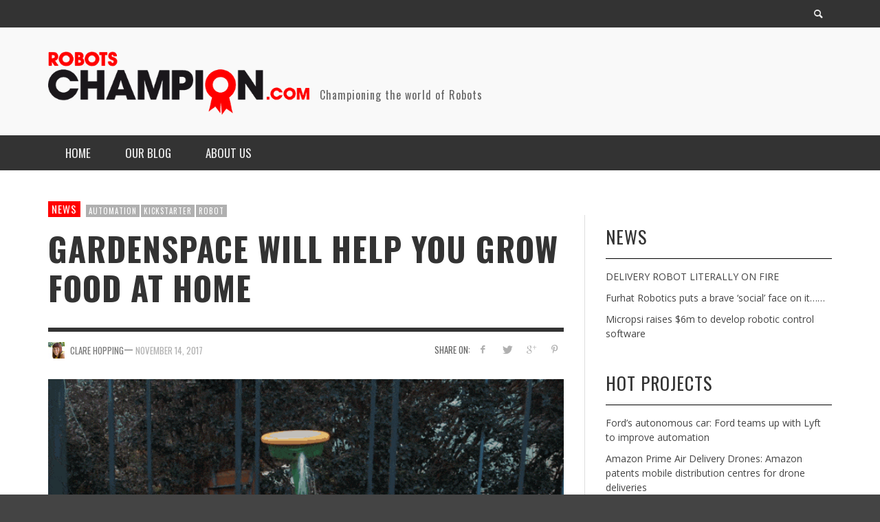

--- FILE ---
content_type: text/html; charset=UTF-8
request_url: https://robotschampion.com/gardenspace/
body_size: 11175
content:
<!DOCTYPE html>
<!--[if lt IE 7]><html class="no-js lt-ie9 lt-ie8 lt-ie7" lang="en-GB"> <![endif]-->
<!--[if IE 7]><html class="no-js lt-ie9 lt-ie8" lang="en-GB"> <![endif]-->
<!--[if IE 8]><html class="no-js lt-ie9" lang="en-GB"> <![endif]-->
<!--[if gt IE 8]><!--><html class="no-js" lang="en-GB"> <!--<![endif]--><head><title>GardenSpace will help you grow food at home - Robots Champion</title><meta charset="UTF-8"><link rel="preconnect" href="https://fonts.gstatic.com/" crossorigin /><link href="//www.google-analytics.com" rel="dns-prefetch"><meta http-equiv="X-UA-Compatible" content="IE=edge,chrome=1"><meta name="viewport" content="width=device-width,initial-scale=1.0,user-scalable=yes"><meta name="description" content="Championing the world of Robots"><link rel="shortcut icon" href="https://robotschampion.com/wp-content/uploads/2015/12/Robot-Champion-favicon.png"><link rel="pingback" href="" /><meta property="og:site_name" content="Robots Champion"><meta property="og:url" content="https://robotschampion.com/gardenspace/"/><meta property="og:type" content="article" /><meta property="og:title" content="GardenSpace will help you grow food at home" /><meta property="og:description" content="If you have trouble keeping houseplants alive, let alone creating your own kitchen garden, GardenSpace has developed a robot that could change all that. The ..."><meta property="og:image" content="https://robotschampion.com/wp-content/uploads/2017/11/gardenspace.gif" /><meta name='robots' content='index, follow, max-image-preview:large, max-snippet:-1, max-video-preview:-1' /><link rel="canonical" href="https://robotschampion.com/gardenspace/" /><meta property="og:locale" content="en_GB" /><meta property="og:type" content="article" /><meta property="og:title" content="GardenSpace will help you grow food at home - Robots Champion" /><meta property="og:description" content="If you have trouble keeping houseplants alive, let alone creating your own kitchen garden, GardenSpace has developed a robot that could change all that. The ..." /><meta property="og:url" content="https://robotschampion.com/gardenspace/" /><meta property="og:site_name" content="Robots Champion" /><meta property="article:published_time" content="2017-11-14T07:51:13+00:00" /><meta property="og:image" content="https://robotschampion.com/wp-content/uploads/2017/11/gardenspace.gif" /><meta property="og:image:width" content="680" /><meta property="og:image:height" content="400" /><meta property="og:image:type" content="image/gif" /><meta name="author" content="Clare Hopping" /><meta name="twitter:label1" content="Written by" /><meta name="twitter:data1" content="Clare Hopping" /><meta name="twitter:label2" content="Estimated reading time" /><meta name="twitter:data2" content="2 minutes" /> <script type="application/ld+json" class="yoast-schema-graph">{"@context":"https://schema.org","@graph":[{"@type":"Article","@id":"https://robotschampion.com/gardenspace/#article","isPartOf":{"@id":"https://robotschampion.com/gardenspace/"},"author":{"name":"Clare Hopping","@id":"https://robotschampion.com/#/schema/person/5efc5727b775a82f1fbdc8257f017583"},"headline":"GardenSpace will help you grow food at home","datePublished":"2017-11-14T07:51:13+00:00","mainEntityOfPage":{"@id":"https://robotschampion.com/gardenspace/"},"wordCount":366,"image":{"@id":"https://robotschampion.com/gardenspace/#primaryimage"},"thumbnailUrl":"https://robotschampion.com/wp-content/uploads/2017/11/gardenspace.gif","keywords":["Automation","Kickstarter","Robot"],"articleSection":["News"],"inLanguage":"en-GB"},{"@type":"WebPage","@id":"https://robotschampion.com/gardenspace/","url":"https://robotschampion.com/gardenspace/","name":"GardenSpace will help you grow food at home - Robots Champion","isPartOf":{"@id":"https://robotschampion.com/#website"},"primaryImageOfPage":{"@id":"https://robotschampion.com/gardenspace/#primaryimage"},"image":{"@id":"https://robotschampion.com/gardenspace/#primaryimage"},"thumbnailUrl":"https://robotschampion.com/wp-content/uploads/2017/11/gardenspace.gif","datePublished":"2017-11-14T07:51:13+00:00","author":{"@id":"https://robotschampion.com/#/schema/person/5efc5727b775a82f1fbdc8257f017583"},"breadcrumb":{"@id":"https://robotschampion.com/gardenspace/#breadcrumb"},"inLanguage":"en-GB","potentialAction":[{"@type":"ReadAction","target":["https://robotschampion.com/gardenspace/"]}]},{"@type":"ImageObject","inLanguage":"en-GB","@id":"https://robotschampion.com/gardenspace/#primaryimage","url":"https://robotschampion.com/wp-content/uploads/2017/11/gardenspace.gif","contentUrl":"https://robotschampion.com/wp-content/uploads/2017/11/gardenspace.gif","width":680,"height":400},{"@type":"BreadcrumbList","@id":"https://robotschampion.com/gardenspace/#breadcrumb","itemListElement":[{"@type":"ListItem","position":1,"name":"Home","item":"https://robotschampion.com/"},{"@type":"ListItem","position":2,"name":"GardenSpace will help you grow food at home"}]},{"@type":"WebSite","@id":"https://robotschampion.com/#website","url":"https://robotschampion.com/","name":"Robots Champion","description":"Championing the world of Robots","potentialAction":[{"@type":"SearchAction","target":{"@type":"EntryPoint","urlTemplate":"https://robotschampion.com/?s={search_term_string}"},"query-input":{"@type":"PropertyValueSpecification","valueRequired":true,"valueName":"search_term_string"}}],"inLanguage":"en-GB"},{"@type":"Person","@id":"https://robotschampion.com/#/schema/person/5efc5727b775a82f1fbdc8257f017583","name":"Clare Hopping","image":{"@type":"ImageObject","inLanguage":"en-GB","@id":"https://robotschampion.com/#/schema/person/image/","url":"https://secure.gravatar.com/avatar/286748208f5f35d606822b4900cc86fd0e57ecfbfb4034535b0062e36fc9d813?s=96&d=mm&r=g","contentUrl":"https://secure.gravatar.com/avatar/286748208f5f35d606822b4900cc86fd0e57ecfbfb4034535b0062e36fc9d813?s=96&d=mm&r=g","caption":"Clare Hopping"},"url":"https://robotschampion.com/author/clarehopping/"}]}</script> <link rel="alternate" type="application/rss+xml" title="Robots Champion &raquo; Feed" href="https://robotschampion.com/feed/" /><link rel="alternate" type="application/rss+xml" title="Robots Champion &raquo; Comments Feed" href="https://robotschampion.com/comments/feed/" /><link rel="alternate" title="oEmbed (JSON)" type="application/json+oembed" href="https://robotschampion.com/wp-json/oembed/1.0/embed?url=https%3A%2F%2Frobotschampion.com%2Fgardenspace%2F" /><link rel="alternate" title="oEmbed (XML)" type="text/xml+oembed" href="https://robotschampion.com/wp-json/oembed/1.0/embed?url=https%3A%2F%2Frobotschampion.com%2Fgardenspace%2F&#038;format=xml" /><style id='wp-img-auto-sizes-contain-inline-css' type='text/css'>img:is([sizes=auto i],[sizes^="auto," i]){contain-intrinsic-size:3000px 1500px}
/*# sourceURL=wp-img-auto-sizes-contain-inline-css */</style> <script src="[data-uri]" defer></script><script data-optimized="1" src="https://robotschampion.com/wp-content/plugins/litespeed-cache/assets/js/webfontloader.min.js" defer></script><link data-optimized="2" rel="stylesheet" href="https://robotschampion.com/wp-content/litespeed/css/f60cc174805dec1e223c42744aa57fc3.css?ver=a5df9" /><style id='global-styles-inline-css' type='text/css'>:root{--wp--preset--aspect-ratio--square: 1;--wp--preset--aspect-ratio--4-3: 4/3;--wp--preset--aspect-ratio--3-4: 3/4;--wp--preset--aspect-ratio--3-2: 3/2;--wp--preset--aspect-ratio--2-3: 2/3;--wp--preset--aspect-ratio--16-9: 16/9;--wp--preset--aspect-ratio--9-16: 9/16;--wp--preset--color--black: #000000;--wp--preset--color--cyan-bluish-gray: #abb8c3;--wp--preset--color--white: #ffffff;--wp--preset--color--pale-pink: #f78da7;--wp--preset--color--vivid-red: #cf2e2e;--wp--preset--color--luminous-vivid-orange: #ff6900;--wp--preset--color--luminous-vivid-amber: #fcb900;--wp--preset--color--light-green-cyan: #7bdcb5;--wp--preset--color--vivid-green-cyan: #00d084;--wp--preset--color--pale-cyan-blue: #8ed1fc;--wp--preset--color--vivid-cyan-blue: #0693e3;--wp--preset--color--vivid-purple: #9b51e0;--wp--preset--gradient--vivid-cyan-blue-to-vivid-purple: linear-gradient(135deg,rgb(6,147,227) 0%,rgb(155,81,224) 100%);--wp--preset--gradient--light-green-cyan-to-vivid-green-cyan: linear-gradient(135deg,rgb(122,220,180) 0%,rgb(0,208,130) 100%);--wp--preset--gradient--luminous-vivid-amber-to-luminous-vivid-orange: linear-gradient(135deg,rgb(252,185,0) 0%,rgb(255,105,0) 100%);--wp--preset--gradient--luminous-vivid-orange-to-vivid-red: linear-gradient(135deg,rgb(255,105,0) 0%,rgb(207,46,46) 100%);--wp--preset--gradient--very-light-gray-to-cyan-bluish-gray: linear-gradient(135deg,rgb(238,238,238) 0%,rgb(169,184,195) 100%);--wp--preset--gradient--cool-to-warm-spectrum: linear-gradient(135deg,rgb(74,234,220) 0%,rgb(151,120,209) 20%,rgb(207,42,186) 40%,rgb(238,44,130) 60%,rgb(251,105,98) 80%,rgb(254,248,76) 100%);--wp--preset--gradient--blush-light-purple: linear-gradient(135deg,rgb(255,206,236) 0%,rgb(152,150,240) 100%);--wp--preset--gradient--blush-bordeaux: linear-gradient(135deg,rgb(254,205,165) 0%,rgb(254,45,45) 50%,rgb(107,0,62) 100%);--wp--preset--gradient--luminous-dusk: linear-gradient(135deg,rgb(255,203,112) 0%,rgb(199,81,192) 50%,rgb(65,88,208) 100%);--wp--preset--gradient--pale-ocean: linear-gradient(135deg,rgb(255,245,203) 0%,rgb(182,227,212) 50%,rgb(51,167,181) 100%);--wp--preset--gradient--electric-grass: linear-gradient(135deg,rgb(202,248,128) 0%,rgb(113,206,126) 100%);--wp--preset--gradient--midnight: linear-gradient(135deg,rgb(2,3,129) 0%,rgb(40,116,252) 100%);--wp--preset--font-size--small: 13px;--wp--preset--font-size--medium: 20px;--wp--preset--font-size--large: 36px;--wp--preset--font-size--x-large: 42px;--wp--preset--spacing--20: 0.44rem;--wp--preset--spacing--30: 0.67rem;--wp--preset--spacing--40: 1rem;--wp--preset--spacing--50: 1.5rem;--wp--preset--spacing--60: 2.25rem;--wp--preset--spacing--70: 3.38rem;--wp--preset--spacing--80: 5.06rem;--wp--preset--shadow--natural: 6px 6px 9px rgba(0, 0, 0, 0.2);--wp--preset--shadow--deep: 12px 12px 50px rgba(0, 0, 0, 0.4);--wp--preset--shadow--sharp: 6px 6px 0px rgba(0, 0, 0, 0.2);--wp--preset--shadow--outlined: 6px 6px 0px -3px rgb(255, 255, 255), 6px 6px rgb(0, 0, 0);--wp--preset--shadow--crisp: 6px 6px 0px rgb(0, 0, 0);}:where(.is-layout-flex){gap: 0.5em;}:where(.is-layout-grid){gap: 0.5em;}body .is-layout-flex{display: flex;}.is-layout-flex{flex-wrap: wrap;align-items: center;}.is-layout-flex > :is(*, div){margin: 0;}body .is-layout-grid{display: grid;}.is-layout-grid > :is(*, div){margin: 0;}:where(.wp-block-columns.is-layout-flex){gap: 2em;}:where(.wp-block-columns.is-layout-grid){gap: 2em;}:where(.wp-block-post-template.is-layout-flex){gap: 1.25em;}:where(.wp-block-post-template.is-layout-grid){gap: 1.25em;}.has-black-color{color: var(--wp--preset--color--black) !important;}.has-cyan-bluish-gray-color{color: var(--wp--preset--color--cyan-bluish-gray) !important;}.has-white-color{color: var(--wp--preset--color--white) !important;}.has-pale-pink-color{color: var(--wp--preset--color--pale-pink) !important;}.has-vivid-red-color{color: var(--wp--preset--color--vivid-red) !important;}.has-luminous-vivid-orange-color{color: var(--wp--preset--color--luminous-vivid-orange) !important;}.has-luminous-vivid-amber-color{color: var(--wp--preset--color--luminous-vivid-amber) !important;}.has-light-green-cyan-color{color: var(--wp--preset--color--light-green-cyan) !important;}.has-vivid-green-cyan-color{color: var(--wp--preset--color--vivid-green-cyan) !important;}.has-pale-cyan-blue-color{color: var(--wp--preset--color--pale-cyan-blue) !important;}.has-vivid-cyan-blue-color{color: var(--wp--preset--color--vivid-cyan-blue) !important;}.has-vivid-purple-color{color: var(--wp--preset--color--vivid-purple) !important;}.has-black-background-color{background-color: var(--wp--preset--color--black) !important;}.has-cyan-bluish-gray-background-color{background-color: var(--wp--preset--color--cyan-bluish-gray) !important;}.has-white-background-color{background-color: var(--wp--preset--color--white) !important;}.has-pale-pink-background-color{background-color: var(--wp--preset--color--pale-pink) !important;}.has-vivid-red-background-color{background-color: var(--wp--preset--color--vivid-red) !important;}.has-luminous-vivid-orange-background-color{background-color: var(--wp--preset--color--luminous-vivid-orange) !important;}.has-luminous-vivid-amber-background-color{background-color: var(--wp--preset--color--luminous-vivid-amber) !important;}.has-light-green-cyan-background-color{background-color: var(--wp--preset--color--light-green-cyan) !important;}.has-vivid-green-cyan-background-color{background-color: var(--wp--preset--color--vivid-green-cyan) !important;}.has-pale-cyan-blue-background-color{background-color: var(--wp--preset--color--pale-cyan-blue) !important;}.has-vivid-cyan-blue-background-color{background-color: var(--wp--preset--color--vivid-cyan-blue) !important;}.has-vivid-purple-background-color{background-color: var(--wp--preset--color--vivid-purple) !important;}.has-black-border-color{border-color: var(--wp--preset--color--black) !important;}.has-cyan-bluish-gray-border-color{border-color: var(--wp--preset--color--cyan-bluish-gray) !important;}.has-white-border-color{border-color: var(--wp--preset--color--white) !important;}.has-pale-pink-border-color{border-color: var(--wp--preset--color--pale-pink) !important;}.has-vivid-red-border-color{border-color: var(--wp--preset--color--vivid-red) !important;}.has-luminous-vivid-orange-border-color{border-color: var(--wp--preset--color--luminous-vivid-orange) !important;}.has-luminous-vivid-amber-border-color{border-color: var(--wp--preset--color--luminous-vivid-amber) !important;}.has-light-green-cyan-border-color{border-color: var(--wp--preset--color--light-green-cyan) !important;}.has-vivid-green-cyan-border-color{border-color: var(--wp--preset--color--vivid-green-cyan) !important;}.has-pale-cyan-blue-border-color{border-color: var(--wp--preset--color--pale-cyan-blue) !important;}.has-vivid-cyan-blue-border-color{border-color: var(--wp--preset--color--vivid-cyan-blue) !important;}.has-vivid-purple-border-color{border-color: var(--wp--preset--color--vivid-purple) !important;}.has-vivid-cyan-blue-to-vivid-purple-gradient-background{background: var(--wp--preset--gradient--vivid-cyan-blue-to-vivid-purple) !important;}.has-light-green-cyan-to-vivid-green-cyan-gradient-background{background: var(--wp--preset--gradient--light-green-cyan-to-vivid-green-cyan) !important;}.has-luminous-vivid-amber-to-luminous-vivid-orange-gradient-background{background: var(--wp--preset--gradient--luminous-vivid-amber-to-luminous-vivid-orange) !important;}.has-luminous-vivid-orange-to-vivid-red-gradient-background{background: var(--wp--preset--gradient--luminous-vivid-orange-to-vivid-red) !important;}.has-very-light-gray-to-cyan-bluish-gray-gradient-background{background: var(--wp--preset--gradient--very-light-gray-to-cyan-bluish-gray) !important;}.has-cool-to-warm-spectrum-gradient-background{background: var(--wp--preset--gradient--cool-to-warm-spectrum) !important;}.has-blush-light-purple-gradient-background{background: var(--wp--preset--gradient--blush-light-purple) !important;}.has-blush-bordeaux-gradient-background{background: var(--wp--preset--gradient--blush-bordeaux) !important;}.has-luminous-dusk-gradient-background{background: var(--wp--preset--gradient--luminous-dusk) !important;}.has-pale-ocean-gradient-background{background: var(--wp--preset--gradient--pale-ocean) !important;}.has-electric-grass-gradient-background{background: var(--wp--preset--gradient--electric-grass) !important;}.has-midnight-gradient-background{background: var(--wp--preset--gradient--midnight) !important;}.has-small-font-size{font-size: var(--wp--preset--font-size--small) !important;}.has-medium-font-size{font-size: var(--wp--preset--font-size--medium) !important;}.has-large-font-size{font-size: var(--wp--preset--font-size--large) !important;}.has-x-large-font-size{font-size: var(--wp--preset--font-size--x-large) !important;}
/*# sourceURL=global-styles-inline-css */</style><style id='classic-theme-styles-inline-css' type='text/css'>/*! This file is auto-generated */
.wp-block-button__link{color:#fff;background-color:#32373c;border-radius:9999px;box-shadow:none;text-decoration:none;padding:calc(.667em + 2px) calc(1.333em + 2px);font-size:1.125em}.wp-block-file__button{background:#32373c;color:#fff;text-decoration:none}
/*# sourceURL=/wp-includes/css/classic-themes.min.css */</style> <script type="text/javascript" src="https://robotschampion.com/wp-includes/js/jquery/jquery.min.js" id="jquery-core-js"></script> <link rel="https://api.w.org/" href="https://robotschampion.com/wp-json/" /><link rel="alternate" title="JSON" type="application/json" href="https://robotschampion.com/wp-json/wp/v2/posts/3624" /><link rel="EditURI" type="application/rsd+xml" title="RSD" href="https://robotschampion.com/xmlrpc.php?rsd" /><meta name="generator" content="WordPress 6.9" /><link rel='shortlink' href='https://robotschampion.com/?p=3624' /><style type="text/css">ul.cnss-social-icon li.cn-fa-icon a:hover{color:#ffffff!important;}</style><style type="text/css">::selection { color: white; background-color: #ff0000; }
		h1, h2, h3, h4, h5, h6 {
			font-family: Oswald, sans-serif;
			font-weight: 700;
			color: #333333;
		}
		h1 { line-height: 1.1; }
		h2 { line-height: 1.2; }
		h3, h4, h5, h6 { line-height: 1.4; }
		body {
			font-family: Open Sans, sans-serif;
			font-size: 14px;
			font-weight: 400;
			color: #666666;
		}

		.header-font,
		woocommerce div.product .woocommerce-tabs ul.tabs li, .woocommerce-page div.product .woocommerce-tabs ul.tabs li, .woocommerce #content div.product .woocommerce-tabs ul.tabs li, .woocommerce-page #content div.product .woocommerce-tabs ul.tabs li
		{ font-family: Oswald, sans-serif; font-weight: 700; }
		.header-font-color { color: #333333; }

		.wp-caption p.wp-caption-text {
			color: #333333;
			border-bottom-color: #333333;
		}
		
		.body-font { font-family: Open Sans, sans-serif; font-weight: 400; }

		/* Only header font, No font-weight */
		.mobile-nav,
		.top-nav,
		.comment .author > span, .pingback .author > span, 
		.label, .tagcloud a,
		.woocommerce .product_meta .post-tags a,
		.bbp-topic-tags a,
		.woocommerce div.product span.price, .woocommerce-page div.product span.price, .woocommerce #content div.product span.price, .woocommerce-page #content div.product span.price, .woocommerce div.product p.price, .woocommerce-page div.product p.price, .woocommerce #content div.product p.price, .woocommerce-page #content div.product p.price,
		.main-nav .menu-link { font-family: Oswald, sans-serif; }

		/* Primary Color */
		.primary-bg,
		.label, .tagcloud a,
		.woocommerce nav.woocommerce-pagination ul li span.current, .woocommerce-page nav.woocommerce-pagination ul li span.current, .woocommerce #content nav.woocommerce-pagination ul li span.current, .woocommerce-page #content nav.woocommerce-pagination ul li span.current, .woocommerce nav.woocommerce-pagination ul li a:hover, .woocommerce-page nav.woocommerce-pagination ul li a:hover, .woocommerce #content nav.woocommerce-pagination ul li a:hover, .woocommerce-page #content nav.woocommerce-pagination ul li a:hover, .woocommerce nav.woocommerce-pagination ul li a:focus, .woocommerce-page nav.woocommerce-pagination ul li a:focus, .woocommerce #content nav.woocommerce-pagination ul li a:focus, .woocommerce-page #content nav.woocommerce-pagination ul li a:focus,
		#pagination > span {
			background-color: #ff0000;
		}
		a, .social-share a:hover, .site-social-icons a:hover,
		.bbp-topic-header a:hover,
		.bbp-forum-header a:hover,
		.bbp-reply-header a:hover { color: #ff0000; }
		.button-primary { color: #ff0000; border-color: #ff0000; }
		.primary-border { border-color: #ff0000; }

		/* Top-bar Colors */
		.top-bar {
			background-color: #333333;
			color: #eeeeee;
		}

		#open-mobile-nav, .top-nav  a, .top-bar-right > a {
			color: #eeeeee;
		}

		#open-mobile-nav:hover, .top-nav  a:hover, .top-bar-right > a:hover {
			background-color: #ff0000;
			color: #ffffff;
		}

		.top-nav .menu-item:hover { background-color: #ff0000; }
		.top-nav .menu-item:hover > a { color: #ffffff; }

		/* Header Colors */
		.main-bar {
			background-color: #f9f9f9;
			color: #bbbbbb;
		}

		/* Main Navigation Colors */
		.main-nav-bar {
			background-color: #333333;
		}

		.main-nav-bar, .main-nav > .menu-item > a {
			color: #eeeeee;
		}

		.main-nav .menu-item:hover > .menu-link,
		.main-nav > .current-menu-ancestor > a,
		.main-nav > .current-menu-item > a {
			background-color: #ff0000;
			color: #ffffff;
		}

		/* Widgets */
		.widget_vw_widget_social_subscription .social-subscription:hover .social-subscription-icon { background-color: #ff0000; }
		.widget_vw_widget_social_subscription .social-subscription:hover .social-subscription-count { color: #ff0000; }

		.widget_vw_widget_categories a:hover { color: #ff0000; }

		/* Footer Colors */
		#footer {
			background-color: #111111;
		}

		#footer .widget-title {
			color: #ff0000;
		}

		#footer,
		#footer .title,
		#footer .comment-author,
		#footer .social-subscription-count
		{ color: #999999; }

		.copyright {
			background-color: #000000;
		}
		.copyright, .copyright a {
			color: #dddddd;
		}

		/* Custom Styles */</style>
<!--[if lt IE 9]> <script src="//cdnjs.cloudflare.com/ajax/libs/html5shiv/3.7/html5shiv.min.js"></script> <script src="//cdnjs.cloudflare.com/ajax/libs/respond.js/1.3.0/respond.min.js"></script> <![endif]--> <script src="[data-uri]" defer></script> </head><body data-rsssl=1 id="top" class="wp-singular post-template-default single single-post postid-3624 single-format-standard wp-theme-presso wp-child-theme-presso-child site-layout-full-large site-enable-post-box-effects"><nav id="mobile-nav-wrapper" role="navigation"></nav><div id="off-canvas-body-inner"><div id="top-bar" class="top-bar"><div class="container"><div class="row"><div class="col-sm-12"><div class="top-bar-right">
<a class="instant-search-icon" href="#menu1"><i class="icon-entypo-search"></i></a></div><a id="open-mobile-nav" href="#mobile-nav" title="Search"><i class="icon-entypo-menu"></i></a><nav id="top-nav-wrapper"></nav></div></div></div></div><header class="main-bar header-layout-left-logo"><div class="container"><div class="row"><div class="col-sm-12"><div id="logo" class="">
<a href="https://robotschampion.com/">
<img src="https://robotschampion.com/wp-content/uploads/2015/12/Robots-Champion-Logo.png" alt="Robots Champion" class="logo-original" /><h2 id="site-tagline" class="subtitle">Championing the world of Robots</h2>
</a></div></div></div></div></header><div class="main-nav-bar header-layout-left-logo"><div class="container"><div class="row"><div class="col-sm-12"><nav id="main-nav-wrapper"><ul id="menu-top-nav" class="main-nav list-unstyled"><li id="nav-menu-item-490" class="main-menu-item  menu-item-even menu-item-depth-0 menu-item menu-item-type-post_type menu-item-object-page menu-item-home"><a href="https://robotschampion.com/home/" class="menu-link main-menu-link"><span>Home</span></a></li><li id="nav-menu-item-431" class="main-menu-item  menu-item-even menu-item-depth-0 menu-item menu-item-type-post_type menu-item-object-page current_page_parent"><a href="https://robotschampion.com/blog/" class="menu-link main-menu-link"><span>Our Blog</span></a></li><li id="nav-menu-item-424" class="main-menu-item  menu-item-even menu-item-depth-0 menu-item menu-item-type-post_type menu-item-object-page menu-item-has-children"><a href="https://robotschampion.com/about-us/about-robots-champion/" class="menu-link main-menu-link"><span>About us</span></a><ul class="sub-menu menu-odd  menu-depth-1"><li id="nav-menu-item-425" class="sub-menu-item  menu-item-odd menu-item-depth-1 menu-item menu-item-type-post_type menu-item-object-page"><a href="https://robotschampion.com/about-us/about-robots-champion/" class="menu-link sub-menu-link"><span>About Robots Champion</span></a></li><li id="nav-menu-item-426" class="sub-menu-item  menu-item-odd menu-item-depth-1 menu-item menu-item-type-post_type menu-item-object-page"><a href="https://robotschampion.com/about-us/contact-us/" class="menu-link sub-menu-link"><span>Contact us</span></a></li></ul></li></ul></nav></div></div></div></div><div id="page-wrapper" class="container"><div class="row"><div id="page-content" class="col-sm-7 col-md-8"><article id="post-3624" class="post-3624 post type-post status-publish format-standard has-post-thumbnail hentry category-news tag-automation tag-kickstarter tag-robot"><div class="clearfix"><div class="tags">
<a class="label " href="https://robotschampion.com/category/news/" title="View all posts in News" rel="category">News</a></div><div class="post-tags clearfix">
<a class="label label-small label-light" href="https://robotschampion.com/tag/automation/" title="View all posts in Automation" rel="category">Automation</a><a class="label label-small label-light" href="https://robotschampion.com/tag/kickstarter/" title="View all posts in Kickstarter" rel="category">Kickstarter</a><a class="label label-small label-light" href="https://robotschampion.com/tag/robot/" title="View all posts in Robot" rel="category">Robot</a></div></div><h1 class="post-title title title-large entry-title">GardenSpace will help you grow food at home</h1><hr class="hr-thin-bottom"><div class="social-share">
<span class="header-font">SHARE ON:</span><a class="social-facebook" href="http://www.facebook.com/sharer.php?u=https%3A%2F%2Frobotschampion.com%2Fgardenspace%2F&amp;t=GardenSpace+will+help+you+grow+food+at+home" title="Share on Facebook" target="_blank"><i class="icon-social-facebook"></i></a>
<a class="social-twitter" href="https://twitter.com/home?status=GardenSpace+will+help+you+grow+food+at+home+https%3A%2F%2Frobotschampion.com%2Fgardenspace%2F" title="Share on Twitter" target="_blank"><i class="icon-social-twitter"></i></a>
<a class="social-googleplus" href="https://plus.google.com/share?url=https%3A%2F%2Frobotschampion.com%2Fgardenspace%2F" title="Share on Google+" target="_blank"><i class="icon-social-gplus"></i></a>
<a class="social-pinterest" href="http://pinterest.com/pin/create/button/?url=https%3A%2F%2Frobotschampion.com%2Fgardenspace%2F&amp;media=https://robotschampion.com/wp-content/uploads/2017/11/gardenspace.gif&amp;description=GardenSpace will help you grow food at home" title="Share on Pinterest" target="_blank"><i class="icon-social-pinterest"></i></a></div><div class="post-meta header-font">
<img alt='' src='https://secure.gravatar.com/avatar/286748208f5f35d606822b4900cc86fd0e57ecfbfb4034535b0062e36fc9d813?s=48&#038;d=mm&#038;r=g' srcset='https://secure.gravatar.com/avatar/286748208f5f35d606822b4900cc86fd0e57ecfbfb4034535b0062e36fc9d813?s=96&#038;d=mm&#038;r=g 2x' class='avatar avatar-48 photo' height='48' width='48' decoding='async'/>	<a class="author-name author" href="https://robotschampion.com/author/clarehopping/" title="View all posts by Clare Hopping">Clare Hopping</a><span class="post-meta-separator">&mdash;</span> <a href="https://robotschampion.com/gardenspace/" class="post-date updated" title="Permalink to GardenSpace will help you grow food at home" rel="bookmark">November 14, 2017</a></div><div class="post-thumbnail-wrapper">
<a class="swipebox" href="https://robotschampion.com/wp-content/uploads/2017/11/gardenspace.gif" title="Permalink to image of GardenSpace will help you grow food at home" rel="bookmark">
<img width="680" height="400" src="https://robotschampion.com/wp-content/uploads/2017/11/gardenspace.gif" class="attachment-vw_large size-vw_large wp-post-image" alt="" decoding="async" fetchpriority="high" />		</a></div><div class="post-content clearfix"><p><span style="font-weight: 400;">If you have trouble keeping houseplants alive, let alone creating your own kitchen garden, GardenSpace has developed a robot that could change all that. </span></p><p><span style="font-weight: 400;">The company has launched a Kickstarter campaign to help you transform your garden into an allotment, guiding you through the steps you need to start being self-sufficient. </span></p><p><span style="font-weight: 400;">It comprises what looks like a large metal surface flower on a spike that you sink into the soil.</span></p><p><span style="font-weight: 400;">Hook your hose up and not only will it water your crops when they need a drink, it&#8217;ll also sense if anything’s trying to eat or destroy your plants and spray them with water to defer them &#8211; especially handy if foxes or cats are your garden&#8217;s downfall. </span></p><p><span style="font-weight: 400;">A 360-degree camera means you can keep an eye on your plants whenever you like, making sure they&#8217;re growing nicely, even if the weather outside is a little too sketchy for you to venture out. </span></p><p><span style="font-weight: 400;">“The idea for GardenSpace came about wanting to make it easier for people to grow food at home. Growing at home is great for people’s health but also the environment. We have taken technology from ag-research and combined it with useful automation to help the backyard growers.”</span></p><p><span style="font-weight: 400;">Using solar power to operate, GardenSpace connects to your smartphone so you can make sure your plants are healthy. </span></p><p><span style="font-weight: 400;">The app will give you advice on how to space your plants and how to care for each type of crop &#8211; the perfect beginner gardeners growing companion. It&#8217;ll also measure other types of data, including each plant’s health data like chlorophyll levels and temperature of the plant and the soil.</span></p><p><span style="font-weight: 400;">GardenSpace will spray up to 100sqft too, with a radius of 6ft, meaning coverage is pretty good for most vegetable patches. The company recommends you place it in the middle of the garden for maximum effect. </span></p><p><span style="font-weight: 400;">GardenSpace costs $249 (£190) if you buy it while the <a href="https://www.kickstarter.com/projects/334652696/gardenspace-smart-camera-smart-watering-smart-gard">Kickstarter</a> is running, otherwise you can expect to pay around £400 when it comes onto the market in October next year. </span></p><p><span style="font-weight: 400;">The company has managed to raise $10,000 above its target of $25,000 so far and it still has over a month to run. </span></p></div></article>
<span class="disclaimer"></span><div class="post-nav section-container clearfix">
<a class="post-next" href="https://robotschampion.com/embark-frigidaire-ryder/">
<i class="icon-entypo-right-open-big"></i><h3 class="title title-small">
<span class="super-title">Next post</span>
Embark, Frigidaire and Ryder test supply chain automation</h3>
</a>
<a class="post-previous" href="https://robotschampion.com/arbe-robotics/">
<i class="icon-entypo-left-open-big"></i><h3 class="title title-small">
<span class="super-title">Previous post</span>
Arbe Robotics raises $9 million for high-res car tech</h3>
</a></div><div class="post-related section-container clearfix"><h2 class="section-title">Related Posts</h2><div class="row"><div class="post-box-wrapper col-sm-6 col-md-4 "><article class="post-4553 post-box post-box-headline"><h3 class="title title-small"><a href="https://robotschampion.com/will-robots-parking-car-gatwick-airport-soon/" title="Permalink to Will Robots Be Parking Your Car At Gatwick Airport Soon?" rel="bookmark">Will Robots Be Parking Your Car At Gatwick Airport Soon?</a></h3><div class="post-meta header-font">
<img alt='' src='https://secure.gravatar.com/avatar/2eb2c8d08e973a9da49d2756227f0c157ce3a017cf8407ab1a8f83228ea926ea?s=32&#038;d=mm&#038;r=g' srcset='https://secure.gravatar.com/avatar/2eb2c8d08e973a9da49d2756227f0c157ce3a017cf8407ab1a8f83228ea926ea?s=64&#038;d=mm&#038;r=g 2x' class='avatar avatar-32 photo' height='32' width='32' loading='lazy' decoding='async'/>		<a class="author-name" href="https://robotschampion.com/author/juan-askew/" title="View all posts by Juan Askew">Juan Askew</a><span class="post-meta-separator">,</span>
<a href="https://robotschampion.com/will-robots-parking-car-gatwick-airport-soon/" class="post-date" title="Permalink to Will Robots Be Parking Your Car At Gatwick Airport Soon?" rel="bookmark">March 22, 2019</a></div></article></div><div class="post-box-wrapper col-sm-6 col-md-4 "><article class="post-4550 post-box post-box-headline"><h3 class="title title-small"><a href="https://robotschampion.com/meet-marty-robot-helping-supermarket-cleaners-stay-top-things/" title="Permalink to Meet Marty the Robot: Helping Supermarket Cleaners To Stay On Top Of Things" rel="bookmark">Meet Marty the Robot: Helping Supermarket Cleaners To Stay On Top Of Things</a></h3><div class="post-meta header-font">
<img alt='' src='https://secure.gravatar.com/avatar/2eb2c8d08e973a9da49d2756227f0c157ce3a017cf8407ab1a8f83228ea926ea?s=32&#038;d=mm&#038;r=g' srcset='https://secure.gravatar.com/avatar/2eb2c8d08e973a9da49d2756227f0c157ce3a017cf8407ab1a8f83228ea926ea?s=64&#038;d=mm&#038;r=g 2x' class='avatar avatar-32 photo' height='32' width='32' loading='lazy' decoding='async'/>		<a class="author-name" href="https://robotschampion.com/author/juan-askew/" title="View all posts by Juan Askew">Juan Askew</a><span class="post-meta-separator">,</span>
<a href="https://robotschampion.com/meet-marty-robot-helping-supermarket-cleaners-stay-top-things/" class="post-date" title="Permalink to Meet Marty the Robot: Helping Supermarket Cleaners To Stay On Top Of Things" rel="bookmark">March 22, 2019</a></div></article></div><div class="post-box-wrapper col-sm-6 col-md-4 hidden-sm"><article class="post-4541 post-box post-box-headline"><h3 class="title title-small"><a href="https://robotschampion.com/delivery-robot-literally-fire/" title="Permalink to DELIVERY ROBOT LITERALLY ON FIRE" rel="bookmark">DELIVERY ROBOT LITERALLY ON FIRE</a></h3><div class="post-meta header-font">
<img alt='' src='https://secure.gravatar.com/avatar/2eb2c8d08e973a9da49d2756227f0c157ce3a017cf8407ab1a8f83228ea926ea?s=32&#038;d=mm&#038;r=g' srcset='https://secure.gravatar.com/avatar/2eb2c8d08e973a9da49d2756227f0c157ce3a017cf8407ab1a8f83228ea926ea?s=64&#038;d=mm&#038;r=g 2x' class='avatar avatar-32 photo' height='32' width='32' loading='lazy' decoding='async'/>		<a class="author-name" href="https://robotschampion.com/author/juan-askew/" title="View all posts by Juan Askew">Juan Askew</a><span class="post-meta-separator">,</span>
<a href="https://robotschampion.com/delivery-robot-literally-fire/" class="post-date" title="Permalink to DELIVERY ROBOT LITERALLY ON FIRE" rel="bookmark">January 3, 2019</a></div><div class="post-thumbnail-wrapper vw-imgliquid">
<a href="https://robotschampion.com/delivery-robot-literally-fire/" title="Permalink to DELIVERY ROBOT LITERALLY ON FIRE" rel="bookmark">
<img width="360" height="200" src="https://robotschampion.com/wp-content/uploads/2019/01/firefighting-robot-1-360x200.jpg" class="attachment-vw_small size-vw_small wp-post-image" alt="" decoding="async" loading="lazy" />			</a></div></article></div></div></div></div><aside id="page-sidebar" class="sidebar-wrapper col-sm-5 col-md-4"><div class="sidebar-inner"><div id="vw_widget_categories-4" class="widget vw-sidebar-blog widget_vw_widget_categories"><ul><li class="category  show-count no-title clearfix"><div class="category-post-count label">438</div><div class="category-title title title-small header-font">
<a href="https://robotschampion.com/category/news/" title="Permalink to News" rel="bookmark">
News					</a></div><ul class="category-featured-posts"><li><a href="https://robotschampion.com/delivery-robot-literally-fire/" title="Permalink to DELIVERY ROBOT LITERALLY ON FIRE" rel="bookmark">
DELIVERY ROBOT LITERALLY ON FIRE						</a></li><li><a href="https://robotschampion.com/furhat-robotics-puts-brave-social-face/" title="Permalink to Furhat Robotics puts a brave &#8216;social&#8217; face on it&#8230;&#8230;" rel="bookmark">
Furhat Robotics puts a brave &#8216;social&#8217; face on it&#8230;&#8230;						</a></li><li><a href="https://robotschampion.com/micropsi-raises-6m-develop-robotic-control-software/" title="Permalink to Micropsi raises $6m to develop robotic control software" rel="bookmark">
Micropsi raises $6m to develop robotic control software						</a></li></ul></li><li class="category  show-count no-title clearfix"><div class="category-post-count label">14</div><div class="category-title title title-small header-font">
<a href="https://robotschampion.com/category/hot-projects/" title="Permalink to Hot Projects" rel="bookmark">
Hot Projects					</a></div><ul class="category-featured-posts"><li><a href="https://robotschampion.com/ford-self-driving-car-2021/" title="Permalink to Ford&#8217;s autonomous car: Ford teams up with Lyft to improve automation" rel="bookmark">
Ford&#8217;s autonomous car: Ford teams up with Lyft to improve automation						</a></li><li><a href="https://robotschampion.com/amazon-prime-air-delivery-drones/" title="Permalink to Amazon Prime Air Delivery Drones: Amazon patents mobile distribution centres for drone deliveries" rel="bookmark">
Amazon Prime Air Delivery Drones: Amazon patents mobile distribution centres for drone deliveries						</a></li><li><a href="https://robotschampion.com/facebook-internet-drones/" title="Permalink to Facebook Internet Drones: A successful second test flight for the Aquila drone" rel="bookmark">
Facebook Internet Drones: A successful second test flight for the Aquila drone						</a></li></ul></li><li class="category  show-count no-title clearfix"><div class="category-post-count label">03</div><div class="category-title title title-small header-font">
<a href="https://robotschampion.com/category/events/" title="Permalink to Events" rel="bookmark">
Events					</a></div><ul class="category-featured-posts"><li><a href="https://robotschampion.com/human-future-of-our-species/" title="Permalink to Nadine assistant robot the star of ArtScience Museum&#8217;s futuristic show" rel="bookmark">
Nadine assistant robot the star of ArtScience Museum&#8217;s futuristic show						</a></li><li><a href="https://robotschampion.com/best-robots-drones-autonomous-cars-ces-2017/" title="Permalink to The Best Robots, Drones and Autonomous Cars of CES 2017" rel="bookmark">
The Best Robots, Drones and Autonomous Cars of CES 2017						</a></li><li><a href="https://robotschampion.com/international-robot-exhibition-2015/" title="Permalink to International Robot Exhibition: The Automated Tech That’s Becoming More Like Humans Everyday" rel="bookmark">
International Robot Exhibition: The Automated Tech That’s Becoming More Like Humans Everyday						</a></li></ul></li><li class="category  show-count no-title clearfix"><div class="category-post-count label">07</div><div class="category-title title title-small header-font">
<a href="https://robotschampion.com/category/interviews/" title="Permalink to Interviews" rel="bookmark">
Interviews					</a></div><ul class="category-featured-posts"><li><a href="https://robotschampion.com/ross-robotics-robosynthesis/" title="Permalink to The modular robot that’s standardising industry automation" rel="bookmark">
The modular robot that’s standardising industry automation						</a></li><li><a href="https://robotschampion.com/queen-b-robotics-exo360/" title="Permalink to Queen B Robotics: We&#8217;ve just started to scratch the surface on the capabilities of drones" rel="bookmark">
Queen B Robotics: We&#8217;ve just started to scratch the surface on the capabilities of drones						</a></li><li><a href="https://robotschampion.com/orbii-home-security/" title="Permalink to Orbii takes a new view of smart home security" rel="bookmark">
Orbii takes a new view of smart home security						</a></li></ul></li></ul></div><div id="tag_cloud-3" class="widget vw-sidebar-blog widget_tag_cloud"><h3 class="widget-title">Tags</h3><div class="tagcloud"><a href="https://robotschampion.com/tag/algorithm/" class="tag-cloud-link tag-link-364 tag-link-position-1" style="font-size: 8pt;" aria-label="algorithm (1 item)">algorithm</a>
<a href="https://robotschampion.com/tag/android/" class="tag-cloud-link tag-link-356 tag-link-position-2" style="font-size: 8pt;" aria-label="Android (1 item)">Android</a>
<a href="https://robotschampion.com/tag/app/" class="tag-cloud-link tag-link-355 tag-link-position-3" style="font-size: 8pt;" aria-label="app (1 item)">app</a>
<a href="https://robotschampion.com/tag/automated-cars/" class="tag-cloud-link tag-link-323 tag-link-position-4" style="font-size: 22pt;" aria-label="automated cars (3 items)">automated cars</a>
<a href="https://robotschampion.com/tag/automated-it/" class="tag-cloud-link tag-link-354 tag-link-position-5" style="font-size: 8pt;" aria-label="automated IT (1 item)">automated IT</a>
<a href="https://robotschampion.com/tag/autonomous-cars/" class="tag-cloud-link tag-link-368 tag-link-position-6" style="font-size: 8pt;" aria-label="autonomous cars (1 item)">autonomous cars</a>
<a href="https://robotschampion.com/tag/biomedical/" class="tag-cloud-link tag-link-367 tag-link-position-7" style="font-size: 16.4pt;" aria-label="biomedical (2 items)">biomedical</a>
<a href="https://robotschampion.com/tag/business/" class="tag-cloud-link tag-link-351 tag-link-position-8" style="font-size: 16.4pt;" aria-label="business (2 items)">business</a>
<a href="https://robotschampion.com/tag/business-processes/" class="tag-cloud-link tag-link-352 tag-link-position-9" style="font-size: 8pt;" aria-label="business processes (1 item)">business processes</a>
<a href="https://robotschampion.com/tag/car/" class="tag-cloud-link tag-link-325 tag-link-position-10" style="font-size: 8pt;" aria-label="Car (1 item)">Car</a>
<a href="https://robotschampion.com/tag/ces/" class="tag-cloud-link tag-link-322 tag-link-position-11" style="font-size: 22pt;" aria-label="CES (3 items)">CES</a>
<a href="https://robotschampion.com/tag/cleaning/" class="tag-cloud-link tag-link-318 tag-link-position-12" style="font-size: 16.4pt;" aria-label="cleaning (2 items)">cleaning</a>
<a href="https://robotschampion.com/tag/collaboration/" class="tag-cloud-link tag-link-350 tag-link-position-13" style="font-size: 8pt;" aria-label="collaboration (1 item)">collaboration</a>
<a href="https://robotschampion.com/tag/companion/" class="tag-cloud-link tag-link-346 tag-link-position-14" style="font-size: 8pt;" aria-label="companion (1 item)">companion</a>
<a href="https://robotschampion.com/tag/cyber-security/" class="tag-cloud-link tag-link-363 tag-link-position-15" style="font-size: 8pt;" aria-label="cyber security (1 item)">cyber security</a>
<a href="https://robotschampion.com/tag/data/" class="tag-cloud-link tag-link-341 tag-link-position-16" style="font-size: 8pt;" aria-label="data (1 item)">data</a>
<a href="https://robotschampion.com/tag/data-analysis/" class="tag-cloud-link tag-link-342 tag-link-position-17" style="font-size: 8pt;" aria-label="data analysis (1 item)">data analysis</a>
<a href="https://robotschampion.com/tag/driverless-car/" class="tag-cloud-link tag-link-340 tag-link-position-18" style="font-size: 16.4pt;" aria-label="driverless car (2 items)">driverless car</a>
<a href="https://robotschampion.com/tag/driverless-vehicles/" class="tag-cloud-link tag-link-348 tag-link-position-19" style="font-size: 16.4pt;" aria-label="driverless vehicles (2 items)">driverless vehicles</a>
<a href="https://robotschampion.com/tag/educational-robot/" class="tag-cloud-link tag-link-362 tag-link-position-20" style="font-size: 8pt;" aria-label="educational robot (1 item)">educational robot</a>
<a href="https://robotschampion.com/tag/funding/" class="tag-cloud-link tag-link-320 tag-link-position-21" style="font-size: 16.4pt;" aria-label="funding (2 items)">funding</a>
<a href="https://robotschampion.com/tag/google-ventures/" class="tag-cloud-link tag-link-319 tag-link-position-22" style="font-size: 8pt;" aria-label="google ventures (1 item)">google ventures</a>
<a href="https://robotschampion.com/tag/government/" class="tag-cloud-link tag-link-357 tag-link-position-23" style="font-size: 8pt;" aria-label="government (1 item)">government</a>
<a href="https://robotschampion.com/tag/healthcare/" class="tag-cloud-link tag-link-347 tag-link-position-24" style="font-size: 16.4pt;" aria-label="healthcare (2 items)">healthcare</a>
<a href="https://robotschampion.com/tag/home-security/" class="tag-cloud-link tag-link-370 tag-link-position-25" style="font-size: 8pt;" aria-label="home security (1 item)">home security</a>
<a href="https://robotschampion.com/tag/human-robot/" class="tag-cloud-link tag-link-360 tag-link-position-26" style="font-size: 8pt;" aria-label="human robot (1 item)">human robot</a>
<a href="https://robotschampion.com/tag/instrument/" class="tag-cloud-link tag-link-365 tag-link-position-27" style="font-size: 8pt;" aria-label="instrument (1 item)">instrument</a>
<a href="https://robotschampion.com/tag/investment/" class="tag-cloud-link tag-link-343 tag-link-position-28" style="font-size: 8pt;" aria-label="investment (1 item)">investment</a>
<a href="https://robotschampion.com/tag/iot/" class="tag-cloud-link tag-link-321 tag-link-position-29" style="font-size: 8pt;" aria-label="IoT (1 item)">IoT</a>
<a href="https://robotschampion.com/tag/it/" class="tag-cloud-link tag-link-353 tag-link-position-30" style="font-size: 16.4pt;" aria-label="IT (2 items)">IT</a>
<a href="https://robotschampion.com/tag/learning/" class="tag-cloud-link tag-link-361 tag-link-position-31" style="font-size: 8pt;" aria-label="learning (1 item)">learning</a>
<a href="https://robotschampion.com/tag/logistics/" class="tag-cloud-link tag-link-315 tag-link-position-32" style="font-size: 8pt;" aria-label="logistics (1 item)">logistics</a>
<a href="https://robotschampion.com/tag/music/" class="tag-cloud-link tag-link-366 tag-link-position-33" style="font-size: 8pt;" aria-label="music (1 item)">music</a>
<a href="https://robotschampion.com/tag/nvidia/" class="tag-cloud-link tag-link-324 tag-link-position-34" style="font-size: 8pt;" aria-label="Nvidia (1 item)">Nvidia</a>
<a href="https://robotschampion.com/tag/openai/" class="tag-cloud-link tag-link-344 tag-link-position-35" style="font-size: 8pt;" aria-label="OpenAI (1 item)">OpenAI</a>
<a href="https://robotschampion.com/tag/productivity/" class="tag-cloud-link tag-link-314 tag-link-position-36" style="font-size: 8pt;" aria-label="productivity (1 item)">productivity</a>
<a href="https://robotschampion.com/tag/property/" class="tag-cloud-link tag-link-345 tag-link-position-37" style="font-size: 16.4pt;" aria-label="property (2 items)">property</a>
<a href="https://robotschampion.com/tag/public-sector/" class="tag-cloud-link tag-link-312 tag-link-position-38" style="font-size: 8pt;" aria-label="public sector (1 item)">public sector</a>
<a href="https://robotschampion.com/tag/quantum-computing/" class="tag-cloud-link tag-link-317 tag-link-position-39" style="font-size: 8pt;" aria-label="quantum computing (1 item)">quantum computing</a>
<a href="https://robotschampion.com/tag/robotic-process-automation/" class="tag-cloud-link tag-link-359 tag-link-position-40" style="font-size: 8pt;" aria-label="Robotic Process Automation (1 item)">Robotic Process Automation</a>
<a href="https://robotschampion.com/tag/rpa/" class="tag-cloud-link tag-link-358 tag-link-position-41" style="font-size: 16.4pt;" aria-label="RPA (2 items)">RPA</a>
<a href="https://robotschampion.com/tag/security-robot/" class="tag-cloud-link tag-link-369 tag-link-position-42" style="font-size: 16.4pt;" aria-label="security robot (2 items)">security robot</a>
<a href="https://robotschampion.com/tag/social-media/" class="tag-cloud-link tag-link-316 tag-link-position-43" style="font-size: 8pt;" aria-label="social media (1 item)">social media</a>
<a href="https://robotschampion.com/tag/software/" class="tag-cloud-link tag-link-313 tag-link-position-44" style="font-size: 8pt;" aria-label="software (1 item)">software</a>
<a href="https://robotschampion.com/tag/telepresence/" class="tag-cloud-link tag-link-349 tag-link-position-45" style="font-size: 16.4pt;" aria-label="telepresence (2 items)">telepresence</a></div></div></div></aside></div></div><footer id="footer"><div class="copyright"><div class="container"><div class="row"><div class="col-sm-6 copyright-left">Copyright &copy; 2026. All rights reserved.</div><div class="col-sm-6 copyright-right">
<a class="back-to-top" href="#top">&uarr;	Back to top</a></div></div></div></div></footer></div>  <script type="speculationrules">{"prefetch":[{"source":"document","where":{"and":[{"href_matches":"/*"},{"not":{"href_matches":["/wp-*.php","/wp-admin/*","/wp-content/uploads/*","/wp-content/*","/wp-content/plugins/*","/wp-content/themes/presso-child/*","/wp-content/themes/presso/*","/*\\?(.+)"]}},{"not":{"selector_matches":"a[rel~=\"nofollow\"]"}},{"not":{"selector_matches":".no-prefetch, .no-prefetch a"}}]},"eagerness":"conservative"}]}</script> <script data-optimized="1" src="https://robotschampion.com/wp-content/litespeed/js/9f41ec9bcff759bcf1fda49bb96998df.js?ver=a5df9" defer></script></body></html>
<!-- Page optimized by LiteSpeed Cache @2026-01-25 10:12:25 -->

<!-- Page cached by LiteSpeed Cache 7.7 on 2026-01-25 10:12:25 -->

--- FILE ---
content_type: text/css
request_url: https://robotschampion.com/wp-content/themes/presso/style.css
body_size: -35
content:
/*
	Theme Name: Presso
	Theme URI: http://envirra.com/themes/presso
	Author: envirra
	Author URI: http://envirra.com
	Description: Magazine WordPress Theme
	Version: 1.9.2
	
	License: GPL
	License URI: http://www.gnu.org/licenses/gpl.html‎
	Tags: black, white, one-column, two-columns, three-columns, right-sidebar, flexible-width, custom-colors, custom-menu, featured-images, post-formats, theme-options, translation-ready, photoblogging
	Text Domain: envirra
	Domain Path: /languages
*/

--- FILE ---
content_type: text/plain
request_url: https://www.google-analytics.com/j/collect?v=1&_v=j102&a=1197253156&t=pageview&_s=1&dl=https%3A%2F%2Frobotschampion.com%2Fgardenspace%2F&ul=en-us%40posix&dt=GardenSpace%20will%20help%20you%20grow%20food%20at%20home%20-%20Robots%20Champion&sr=1280x720&vp=1280x720&_u=IEBAAEABAAAAACAAI~&jid=1705918046&gjid=1514579953&cid=1354868947.1769551311&tid=UA-72474463-1&_gid=96045646.1769551311&_r=1&_slc=1&z=1637307622
body_size: -452
content:
2,cG-NQL2NV95Y3